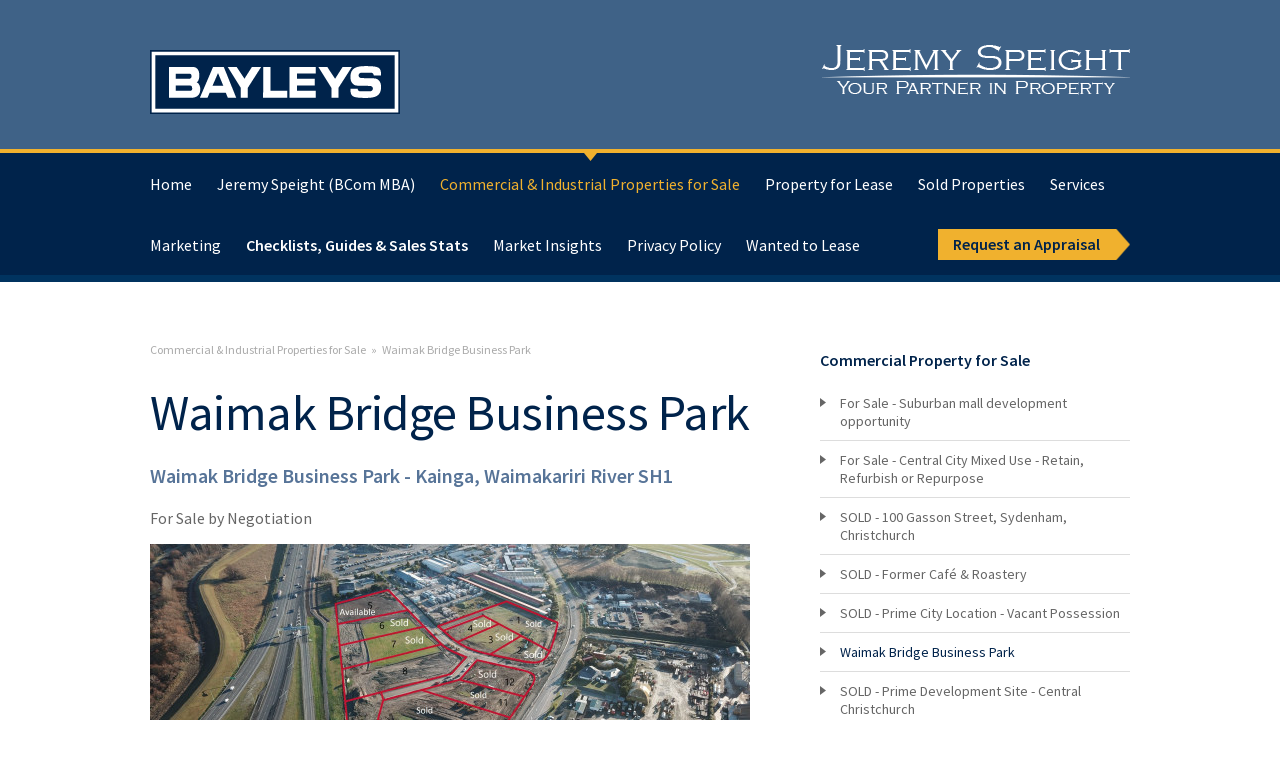

--- FILE ---
content_type: text/html; charset=utf-8
request_url: https://www.canterburycommercialbayleys.co.nz/commercial-property-listings/industrial-land-for-sale/
body_size: 4508
content:
<!DOCTYPE html>
<html lang="en-NZ">
	<head>
		<base href="https://www.canterburycommercialbayleys.co.nz/"><!--[if lte IE 6]></base><![endif]-->
		<title>Industrial Land Christchurch &raquo; Jeremy Speight - Bayleys</title>
		<meta name="generator" content="SilverStripe - http://silverstripe.org" />
<meta http-equiv="Content-type" content="text/html; charset=utf-8" />
<meta name="description" content="High profile industrial land on SH1 North Christchurch." />

		<meta name="viewport" content="width=device-width; initial-scale=1.0, maximum-scale=1.0" />
		
		
		
        <link rel="shortcut icon" type="image/png" href="themes/bayleys/images/favicon.png" />
		<link href='https://fonts.googleapis.com/css?family=Source+Sans+Pro:400,600' rel='stylesheet' type='text/css' />

		<script>(function(w,d,s,l,i){w[l]=w[l]||[];w[l].push({'gtm.start':
		new Date().getTime(),event:'gtm.js'});var f=d.getElementsByTagName(s)[0],
		j=d.createElement(s),dl=l!='dataLayer'?'&l='+l:'';j.async=true;j.src=
		'https://www.googletagmanager.com/gtm.js?id='+i+dl;f.parentNode.insertBefore(j,f);
		})(window,document,'script','dataLayer','GTM-K8BKHN2');</script>

	<link rel="stylesheet" type="text/css" href="/themes/bayleys/css/layout.css?m=1468300290" />
<link rel="stylesheet" type="text/css" href="/themes/bayleys/css/typography.css?m=1467171903" />
<link rel="stylesheet" type="text/css" href="/themes/bayleys/css/form.css?m=1467171903" />
</head>
	<body>
	<noscript><iframe src="https://www.googletagmanager.com/ns.html?id=GTM-K8BKHN2" height="0" width="0" style="display:none;visibility:hidden"></iframe></noscript>
	<div id="background">
		<div id="header">
			<div class="container">
				<a href="/"><img src="themes/bayleys/images/logo.svg" id="logo" alt="Jeremy Speight - Bayleys" /></a>
				<div id="links">
					<a href="/"><img src="themes/bayleys/images/canterbury-commercial.png" alt="Canterbury Commercial" /></a>
				</div>
			</div>
		</div>
		<a class="hidden-desktop" id="toggle-menu" href="/commercial-property-listings/industrial-land-for-sale/#">&#9776; Menu</a>
		<div id="nav" class="hidden-mobile">
			<div class="container">
				<ul>
					
						<li class="link  "><a href="/">Home</a>
							
						</li>
					
						<li class="link  "><a href="/jeremy-speight/">Jeremy Speight (BCom MBA)</a>
							
						</li>
					
						<li class="section  has-children"><a href="/commercial-property-listings/">Commercial &amp; Industrial Properties for Sale </a>
							
							<ul class="drop">
								
									<li class="link"><a href="/commercial-property-listings/for-sale-suburban-mall-development-opportunity/">For Sale - Suburban mall development opportunity</a>
									
									</li>
								
									<li class="link"><a href="/commercial-property-listings/auction-central-city-mixed-use-retain-refurbish-or-repurpose/">For Sale - Central City Mixed Use - Retain, Refurbish or Repurpose</a>
									
									</li>
								
									<li class="link"><a href="/commercial-property-listings/100-gasson-street-sydenham-for-sale/">SOLD - 100 Gasson Street, Sydenham, Christchurch </a>
									
									</li>
								
									<li class="link"><a href="/commercial-property-listings/sold-former-cafe-and-roastery/">SOLD -  Former Café &amp; Roastery</a>
									
									</li>
								
									<li class="link"><a href="/commercial-property-listings/sold-prime-city-location-vacant-possession/">SOLD - Prime City Location - Vacant Possession</a>
									
									</li>
								
									<li class="current"><a href="/commercial-property-listings/industrial-land-for-sale/">Waimak Bridge Business Park</a>
									
									</li>
								
									<li class="link"><a href="/commercial-property-listings/prime-development-site-central-christchurch/">SOLD - Prime Development Site - Central Christchurch</a>
									
									</li>
								
									<li class="link"><a href="/commercial-property-listings/as-is-industrial-investment/">SOLD - &quot;As-is&quot; industrial investment</a>
									
									</li>
								
									<li class="link"><a href="/commercial-property-listings/hidden-gem-stunning-riverside-development-site-with-income/">SOLD - Riverside Development Site with Income</a>
									
									</li>
								
									<li class="link"><a href="/commercial-property-listings/industrial-property-for-sale-christchurch/">SOLD - Industrial Property For Sale - Christchurch</a>
									
									</li>
								
									<li class="link"><a href="/commercial-property-listings/entry-level-industrial-investment/">SOLD - Entry Level Industrial Investment</a>
									
									</li>
								
									<li class="link"><a href="/commercial-property-listings/sold-former-archives-nz-building/">SOLD - Former Archives NZ building </a>
									
									</li>
								
									<li class="link"><a href="/commercial-property-listings/cbd-development-site/">CBD Development Site </a>
									
									</li>
								
									<li class="link"><a href="/commercial-property-listings/kaiapoi-industrial-land-for-sale/">SOLD - Kaiapoi Industrial Land For Sale</a>
									
									</li>
								
									<li class="link"><a href="/commercial-property-listings/rangiora-large-development-site/">SOLD - Rangiora - large centrally located development site</a>
									
									</li>
								
									<li class="link"><a href="/commercial-property-listings/cdhb-anchored-investment-strategic-cbd-location/">SOLD - CDHB Anchored Investment - Strategic CBD Location</a>
									
									</li>
								
									<li class="link"><a href="/commercial-property-listings/under-contract-1000-sqm-central-city/">SOLD - 1,000 sqm Central City </a>
									
									</li>
								
									<li class="link"><a href="/commercial-property-listings/investment-income-and-water-rights/">SOLD - Investment Income &amp; Water Rights</a>
									
									</li>
								
									<li class="link"><a href="/commercial-property-listings/premium-central-cbd-site/">SOLD - Premium Central CBD Development Site</a>
									
									</li>
								
									<li class="link"><a href="/commercial-property-listings/sold-selling-as-is/">SOLD - Selling &quot;As-is&quot;</a>
									
									</li>
								
									<li class="link"><a href="/commercial-property-listings/blenheim-road-motor-lodge-fhgc/">SOLD Blenheim Road Motor Lodge FHGC</a>
									
									</li>
								
									<li class="link"><a href="/commercial-property-listings/outstanding-central-city-investment/">SOLD - Outstanding Central City Investment</a>
									
									</li>
								
									<li class="link"><a href="/commercial-property-listings/sold-woolston-workshop-and-warehouse/">SOLD - Woolston Workshop &amp; Warehouse</a>
									
									</li>
								
									<li class="link"><a href="/commercial-property-listings/sold-where-education-meets-investment/">SOLD - Where education meets investment </a>
									
									</li>
								
									<li class="link"><a href="/commercial-property-listings/industrial-land-rolleston-priced-to-clear/">SOLD - Industrial Land Rolleston - Priced to Clear</a>
									
									</li>
								
									<li class="link"><a href="/commercial-property-listings/phillipstown-workshop/">SOLD - Phillipstown Workshop (passed in at Auction) offers invited</a>
									
									</li>
								
									<li class="link"><a href="/commercial-property-listings/waterloo-business-park-christchurch/">Waterloo Business Park</a>
									
									</li>
								
									<li class="link"><a href="/commercial-property-listings/237-239-lichfield-st/">237-239 Lichfield St</a>
									
									</li>
								
									<li class="link"><a href="/commercial-property-listings/for-sale-vacant-a-grade-unit/">FOR SALE - Vacant A-Grade Unit  </a>
									
									</li>
								
							</ul>
							
						</li>
					
						<li class="link  has-children"><a href="/commercial-property-for-lease/">Property for Lease</a>
							
							<ul class="drop">
								
									<li class="link"><a href="/commercial-property-for-lease/medical-centre/">Medical Centre</a>
									
									</li>
								
									<li class="link"><a href="/commercial-property-for-lease/belfast-village-medical-centre/">Belfast Village Medical Centre</a>
									
									</li>
								
							</ul>
							
						</li>
					
						<li class="link  "><a href="/sold-properties/">Sold Properties</a>
							
						</li>
					
						<li class="link  has-children"><a href="/our-services/">Services</a>
							
							<ul class="drop">
								
									<li class="link"><a href="/our-services/industrial-and-commercial-real-estate/">Industrial and Commercial Real Estate</a>
									
									</li>
								
									<li class="link"><a href="/our-services/property-transaction-services/">Property Transaction Services</a>
									
									</li>
								
									<li class="link"><a href="/our-services/strategic-property-advice/">Strategic Property Advice</a>
									
									</li>
								
									<li class="link"><a href="/our-services/temporary-and-short-term-leasing-options/">Temporary and Short Term Leasing Options</a>
									
									</li>
								
									<li class="link"><a href="/our-services/property-financing/">Property Financing</a>
									
									</li>
								
									<li class="link"><a href="/our-services/design-build/">Design Build Advice</a>
									
									</li>
								
							</ul>
							
						</li>
					
						<li class="link  has-children"><a href="/marketing/">Marketing</a>
							
							<ul class="drop">
								
									<li class="link"><a href="/marketing/total-property-magazine/">Total Property Magazine</a>
									
									</li>
								
							</ul>
							
						</li>
					
						<li class="link bold has-children"><a href="/checklists-guides-and-sales-stats/">Checklists, Guides &amp; Sales Stats</a>
							
							<ul class="drop">
								
									<li class="link"><a href="/checklists-guides-and-sales-stats/commercial-property-investors-due-diligence-checklist/">Due Diligence Checklist</a>
									
									</li>
								
									<li class="link"><a href="/checklists-guides-and-sales-stats/asset/">Asset Purchase Price Analysis  Information Paper</a>
									
									</li>
								
							</ul>
							
						</li>
					
						<li class="link  "><a href="/market-insights/">Market Insights</a>
							
						</li>
					
						<li class="link  "><a href="/privacy-policy/">Privacy Policy</a>
							
						</li>
					
						<li class="link  "><a href="/wanted-to-lease/">Wanted to Lease</a>
							
						</li>
					
				</ul>
				<a href="/request-an-appraisal/" class="appraisal">Request an Appraisal</a>
				<div class="clear"></div>
			</div>
		</div>
		<div id="content" class="container typography">
	<div id="main">
		<div id="breadcrumbs">
	
		<a href="/commercial-property-listings/" class="breadcrumb-1">Commercial &amp; Industrial Properties for Sale </a> <span>&raquo;</span>
	
		Waimak Bridge Business Park
	

</div>
		<h1>Waimak Bridge Business Park</h1>
		<h2>Waimak Bridge Business Park - Kainga, Waimakariri River SH1</h2>
<p>For Sale by Negotiation</p>
<p><img class="leftAlone" title="" src="assets/Uploads/_resampled/ResizedImage600370-DJI-0068-BDYs-and-text-cropped-with-sold-labels-Aug-2023.jpg" alt="DJI 0068 BDYs and text cropped with sold labels Aug 2023" width="600" height="370"></p>
<ul><li>Unparalleled visibility from SH1/Main North Road</li>
<li>48,000+ daily vehicle count</li>
<li>Industrial Heavy zone</li>
<li>Unparalleled value for money</li>
</ul><p>These very competitively priced high profile lots, yet to be created, are available to purchase. Almost <strong>ALL</strong> north and southbound vehicles pass this Kainga property daily so the lots are perfect for businesses that will benefit from high visibility and SH1 accessibility. With excellent vehicular access North, South and West these lots will also appeal to yard based businesses located in Rangiora, Kaiapoi and Christchurch. There are just 2 of the 12 lots remaining. A 10,488 sqm lot and a 2,500 - 3,000 sqm lot.</p>
<p>Call Jeremy Speight today to discuss your options. 0276 555647</p>
		
	</div>
	<div id="side">
		<!---->




<h4><a href="/commercial-property-listings/">Commercial Property for Sale </a></h4>
<ul class="menu">
	
	<li class="link"><a href="/commercial-property-listings/for-sale-suburban-mall-development-opportunity/">For Sale - Suburban mall development opportunity</a></li>
	
	<li class="link"><a href="/commercial-property-listings/auction-central-city-mixed-use-retain-refurbish-or-repurpose/">For Sale - Central City Mixed Use - Retain, Refurbish or Repurpose</a></li>
	
	<li class="link"><a href="/commercial-property-listings/100-gasson-street-sydenham-for-sale/">SOLD - 100 Gasson Street, Sydenham, Christchurch </a></li>
	
	<li class="link"><a href="/commercial-property-listings/sold-former-cafe-and-roastery/">SOLD -  Former Café &amp; Roastery</a></li>
	
	<li class="link"><a href="/commercial-property-listings/sold-prime-city-location-vacant-possession/">SOLD - Prime City Location - Vacant Possession</a></li>
	
	<li class="current"><a href="/commercial-property-listings/industrial-land-for-sale/">Waimak Bridge Business Park</a></li>
	
	<li class="link"><a href="/commercial-property-listings/prime-development-site-central-christchurch/">SOLD - Prime Development Site - Central Christchurch</a></li>
	
	<li class="link"><a href="/commercial-property-listings/as-is-industrial-investment/">SOLD - &quot;As-is&quot; industrial investment</a></li>
	
	<li class="link"><a href="/commercial-property-listings/hidden-gem-stunning-riverside-development-site-with-income/">SOLD - Riverside Development Site with Income</a></li>
	
	<li class="link"><a href="/commercial-property-listings/industrial-property-for-sale-christchurch/">SOLD - Industrial Property For Sale - Christchurch</a></li>
	
	<li class="link"><a href="/commercial-property-listings/entry-level-industrial-investment/">SOLD - Entry Level Industrial Investment</a></li>
	
	<li class="link"><a href="/commercial-property-listings/sold-former-archives-nz-building/">SOLD - Former Archives NZ building </a></li>
	
	<li class="link"><a href="/commercial-property-listings/cbd-development-site/">CBD Development Site </a></li>
	
	<li class="link"><a href="/commercial-property-listings/kaiapoi-industrial-land-for-sale/">SOLD - Kaiapoi Industrial Land For Sale</a></li>
	
	<li class="link"><a href="/commercial-property-listings/rangiora-large-development-site/">SOLD - Rangiora - large centrally located development site</a></li>
	
	<li class="link"><a href="/commercial-property-listings/cdhb-anchored-investment-strategic-cbd-location/">SOLD - CDHB Anchored Investment - Strategic CBD Location</a></li>
	
	<li class="link"><a href="/commercial-property-listings/under-contract-1000-sqm-central-city/">SOLD - 1,000 sqm Central City </a></li>
	
	<li class="link"><a href="/commercial-property-listings/investment-income-and-water-rights/">SOLD - Investment Income &amp; Water Rights</a></li>
	
	<li class="link"><a href="/commercial-property-listings/premium-central-cbd-site/">SOLD - Premium Central CBD Development Site</a></li>
	
	<li class="link"><a href="/commercial-property-listings/sold-selling-as-is/">SOLD - Selling &quot;As-is&quot;</a></li>
	
	<li class="link"><a href="/commercial-property-listings/blenheim-road-motor-lodge-fhgc/">SOLD Blenheim Road Motor Lodge FHGC</a></li>
	
	<li class="link"><a href="/commercial-property-listings/outstanding-central-city-investment/">SOLD - Outstanding Central City Investment</a></li>
	
	<li class="link"><a href="/commercial-property-listings/sold-woolston-workshop-and-warehouse/">SOLD - Woolston Workshop &amp; Warehouse</a></li>
	
	<li class="link"><a href="/commercial-property-listings/sold-where-education-meets-investment/">SOLD - Where education meets investment </a></li>
	
	<li class="link"><a href="/commercial-property-listings/industrial-land-rolleston-priced-to-clear/">SOLD - Industrial Land Rolleston - Priced to Clear</a></li>
	
	<li class="link"><a href="/commercial-property-listings/phillipstown-workshop/">SOLD - Phillipstown Workshop (passed in at Auction) offers invited</a></li>
	
	<li class="link"><a href="/commercial-property-listings/waterloo-business-park-christchurch/">Waterloo Business Park</a></li>
	
	<li class="link"><a href="/commercial-property-listings/237-239-lichfield-st/">237-239 Lichfield St</a></li>
	
	<li class="link"><a href="/commercial-property-listings/for-sale-vacant-a-grade-unit/">FOR SALE - Vacant A-Grade Unit  </a></li>
	
</ul>










	</div>
</div>
		<div id="footer">
			<div class="arrow"></div>
			<div class="container">
				<div class="col col-1-4 hidden-mobile">
					<div class="inner">
						<h5>Navigation</h5>
						<ul>
							
							<li class="link"><a href="/">Home</a></li>
							
							<li class="link"><a href="/jeremy-speight/">Jeremy Speight (BCom MBA)</a></li>
							
							<li class="section"><a href="/commercial-property-listings/">Commercial &amp; Industrial Properties for Sale </a></li>
							
							<li class="link"><a href="/commercial-property-for-lease/">Property for Lease</a></li>
							
							<li class="link"><a href="/sold-properties/">Sold Properties</a></li>
							
							<li class="link"><a href="/our-services/">Services</a></li>
							
							<li class="link"><a href="/marketing/">Marketing</a></li>
							
							<li class="link"><a href="/checklists-guides-and-sales-stats/">Checklists, Guides &amp; Sales Stats</a></li>
							
							<li class="link"><a href="/market-insights/">Market Insights</a></li>
							
							<li class="link"><a href="/privacy-policy/">Privacy Policy</a></li>
							
							<li class="link"><a href="/wanted-to-lease/">Wanted to Lease</a></li>
							
						</ul>
					</div>
				</div>
				<div class="col col-1-4 hidden-mobile">
					<div class="inner">
						<h5>Services</h5>
						<ul>
							
							<li class="link"><a href="/our-services/industrial-and-commercial-real-estate/">Industrial and Commercial Real Estate</a></li>
							
							<li class="link"><a href="/our-services/property-transaction-services/">Property Transaction Services</a></li>
							
							<li class="link"><a href="/our-services/strategic-property-advice/">Strategic Property Advice</a></li>
							
							<li class="link"><a href="/our-services/temporary-and-short-term-leasing-options/">Temporary and Short Term Leasing Options</a></li>
							
							<li class="link"><a href="/our-services/property-financing/">Property Financing</a></li>
							
							<li class="link"><a href="/our-services/design-build/">Design Build Advice</a></li>
							
						</ul>
					</div>
				</div>
				<div class="col col-1-4">
					<div class="inner">
						<h5><img src="themes/bayleys/images/newsletter.png" alt="">Newsletters</h5>
						<p>For off-market listings, new listings and newsletters.</p>
						<form action="">
							<input type="text" class="text" value="Your Name" />
							<input type="text" class="text" value="Your Email Address" />
							<input type="submit" value="Sign Up Now!" class="signup" />
						</form>
					</div>
				</div>
				<div class="col col-1-4">
					<div class="inner">
						<h5>Contact</h5>
						<ul class="contact">
							<li><span>P</span>0276 555647</li>
							<li><span>A</span>3 Deans Avenue<br />
Addington<br />
Christchurch 8011</li>
						</ul>
						<a href="/contact-us/" class="more">Full contact details</a>
					</div>
				</div>
			</div>
		</div>
		<div id="credits">
			<div class="container">
				<span class="left">&copy; Copyright Jeremy Speight - Bayleys 2025</span>
				<span class="right"></span>
			</div>
		</div>
	</div>

	<script type="text/javascript" src="/assets/_combinedfiles/bayleys.js?m=1467594480"></script><script type="text/javascript">//<![CDATA[

		(function(i,s,o,g,r,a,m){i['GoogleAnalyticsObject']=r;i[r]=i[r]||function(){
		(i[r].q=i[r].q||[]).push(arguments)},i[r].l=1*new Date();a=s.createElement(o),
		m=s.getElementsByTagName(o)[0];a.async=1;a.src=g;m.parentNode.insertBefore(a,m)
		})(window,document,'script','//www.google-analytics.com/analytics.js','ga');
		ga('create', 'UA-81028919-1', 'auto');
		ga('send', 'pageview');
		

//]]></script><script type="text/javascript">//<![CDATA[

		!function(f,b,e,v,n,t,s){if(f.fbq)return;n=f.fbq=function(){n.callMethod?
		n.callMethod.apply(n,arguments):n.queue.push(arguments)};if(!f._fbq)f._fbq=n;
		n.push=n;n.loaded=!0;n.version='2.0';n.queue=[];t=b.createElement(e);t.async=!0;
		t.src=v;s=b.getElementsByTagName(e)[0];s.parentNode.insertBefore(t,s)}(window,
		document,'script','https://connect.facebook.net/en_US/fbevents.js');

		fbq('init', '5008663462547911');
		fbq('track', 'PageView');
		

//]]></script><script type="text/javascript"> _linkedin_data_partner_id = "71249"; </script>
	<script type="text/javascript"> (function(){var s = document.getElementsByTagName("script")[0]; var b = document.createElement("script"); b.type = "text/javascript";b.async = true; b.src = "https://snap.licdn.com/li.lms-analytics/insight.min.js"; s.parentNode.insertBefore(b, s);})(); </script> <noscript> <img height="1" width="1" style="display:none;" alt="" src="https://dc.ads.linkedin.com/collect/?pid=71249&fmt=gif" /> </noscript>
	</body>
</html>


--- FILE ---
content_type: text/css
request_url: https://www.canterburycommercialbayleys.co.nz/themes/bayleys/css/layout.css?m=1468300290
body_size: 2097
content:
* {
  padding: 0;
  margin: 0;
}

html, body {
  height: 100%;
  -webkit-text-size-adjust: 100%;
  font-size: 1em;
}

img {
  max-width: 100%;
}

a, input.signup {
  -moz-transition: all 0.5s ease;
  -o-transition: all 0.5s ease;
  -webkit-transition: all 0.5s ease;
  transition: all 0.5s ease;
}

a.block {
  position: absolute;
  display: block;
  width: 100%;
  top: 0;
  left: 0;
  bottom: 0;
}

.hidden-mobile {
  display: block;
}

.hidden-desktop {
  display: none;
}

/*	Structure:
--------------------------------------------------*/
#content {
  overflow: hidden;
  padding: 60px 0;
}

#main {
  float: left;
  width: 63.2%;
}

#side {
  float: right;
  width: 31.6%;
  padding: 10px 0 0 0;
}
#side h4 {
  font-weight: 700;
  margin: 0 0 15px 0;
  color: #00234B;
}
#side h4 a {
  text-decoration: none;
  color: #00234B;
}
#side .image {
  display: block;
  margin: 0 0 60px 0;
}
#side .menu li {
  background: url(../images/arrow-sml-grey.png) no-repeat 0 14px;
  font-size: 0.875em;
  padding: 10px 0 10px 20px;
  border-bottom: 1px solid #ddd;
}
#side .menu a {
  text-decoration: none;
}
#side .menu a:hover, #side .menu li.current a {
  color: #00234B;
}

#breadcrumbs {
  font-size: 0.750em;
  margin: 0 0 30px 0;
  color: #aaa;
}
#breadcrumbs a {
  text-decoration: none;
  color: #aaa;
}
#breadcrumbs a:hover {
  color: #577498;
}
#breadcrumbs span {
  display: inline-block;
  padding: 0 3px;
}

.container {
  width: 980px;
  margin: 0 auto;
  overflow: hidden;
}

.col {
  position: relative;
  float: left;
}

.col-1-4 {
  width: 25%;
}

.col-3-4 {
  width: 75%;
}

.col-1-3 {
  width: 33.33%;
}

.col-2-3 {
  width: 66.66%;
}

/*	Header:
--------------------------------------------------*/
#background {
  overflow: hidden;
}

#header {
  background: #3F6287;
  padding: 35px 0;
  border-bottom: 4px solid #F0B12E;
}

#logo {
  float: left;
  width: 250px;
  height: auto;
  margin-top: 15px;
}

#links {
  float: right;
  font-size: 2em;
  padding-top: 10px;
  color: #fff;
}
#links a {
  color: #00234B;
}
#links a:hover {
  color: #577498;
}

/*	Nav:
--------------------------------------------------*/
#toggle-menu {
  text-align: right;
  font-size: 20px;
  padding: 20px;
}

#nav {
  background: #00234B;
  border-bottom: 7px solid #00335F;
}
#nav .container {
  overflow: visible;
}
#nav ul {
  padding: 0;
}
#nav ul li {
  position: relative;
  float: left;
  padding: 22px 0 0 0;
  margin: 0 25px 0 0;
}
#nav ul li.section, #nav ul li.current {
  background: url(../images/arrow-menu.png) no-repeat center top;
}
#nav ul li.section > a, #nav ul li.current > a {
  color: #F0B12E;
}
#nav ul li.open ul {
  display: block;
}
#nav ul li.bold {
  font-weight: bold;
}
#nav ul a {
  display: block;
  padding: 0 0 20px 0;
  line-height: 1.2;
  color: #fff;
}
#nav ul a:hover {
  color: #577498;
}
#nav ul ul.drop {
  display: none;
  position: absolute;
  background: #00335F url(../images/arrow-menu-drop.png) no-repeat 30px top;
  width: 300px;
  padding: 30px 30px 17px 30px;
  top: 61px;
  left: 0;
  z-index: 999;
}
#nav ul ul.drop > li {
  float: none;
  background: url(../images/arrow-sml-white.png) no-repeat 0 4px;
  padding: 0 0 0 20px;
  margin: 0 0 15px 0;
}
#nav ul ul.drop > li > a {
  font-size: 0.875em;
  padding: 0;
  color: #fff;
}
#nav ul ul.drop > li > a:hover {
  color: #577498;
}
#nav ul ul ul li, #nav ul ul ul li.section, #nav ul ul ul li.current {
  float: none;
  background: url(../images/menu-li.png) no-repeat 0 6px;
  padding: 0 0 0 15px;
  margin: 10px 0 0 0;
}
#nav ul ul ul a {
  padding: 0;
  margin: 0;
  font-size: 0.750em;
  color: #577498;
}
#nav ul ul ul a:hover, #nav ul ul ul li.section a, #nav ul ul ul li.current a {
  color: #fff;
}
#nav a.appraisal {
  float: right;
  background: url(../images/appraisal.png) no-repeat right center;
  font-weight: 700;
  color: #00234B;
  padding: 5px 30px 5px 15px;
  margin-top: 15px;
}
#nav a.appraisal:hover {
  background: url(../images/appraisal-hover.png) no-repeat right center;
  color: #fff;
}

/*	Home:
--------------------------------------------------*/
#banner {
  position: relative;
}
#banner #loader {
  position: absolute;
  top: 50%;
  left: 50%;
  margin: -15px 0 0 -150px;
  width: 300px;
  height: 30px;
  text-align: center;
}
#banner #loader span {
  display: inline-block;
  background: rgba(0, 0, 0, 0.1);
  width: 30px;
  height: 30px;
  -moz-border-radius: 50%;
  -webkit-border-radius: 50%;
  border-radius: 50%;
  margin: 0 2px;
}
#banner .slide {
  position: relative;
  width: 100%;
  height: 570px;
}
#banner .container {
  position: relative;
  height: 100%;
}
#banner .block-left {
  background: #00234B;
  position: absolute;
  bottom: 0;
  left: 0;
  width: 30%;
  height: 140px;
}
#banner .block-right {
  background: rgba(255, 255, 255, 0.75);
  position: absolute;
  bottom: 0;
  right: 0;
  width: 70%;
  height: 140px;
}
#banner .heading {
  width: 25%;
  background: url(../images/banner-text.png) no-repeat center right;
  position: absolute;
  bottom: 0;
  left: 0;
  height: 115px;
  padding: 25px 6.6% 0 0;
  font-size: 1.8em;
  line-height: 1.1;
  color: #fff;
}
#banner .text {
  position: absolute;
  bottom: 0;
  right: 0;
  height: 140px;
  color: #444;
}
#banner .text .inner {
  padding: 30px 0 0 60px;
}
#banner .text a.more {
  background: url(../images/arrow-banner.png) no-repeat 0 4px;
  padding: 0 0 0 25px;
  color: #444;
}
#banner .text a.more:hover {
  color: #00234B;
}
#banner .slide-prev, #banner .slide-next {
  position: absolute;
  bottom: 25px;
  width: 15px;
  height: 21px;
  z-index: 9999;
}
#banner .slide-prev:hover, #banner .slide-next:hover {
  cursor: pointer;
}
#banner .slide-prev {
  background: url(../images/banner-prev.png) no-repeat 0 0;
  right: 25px;
}
#banner .slide-next {
  background: url(../images/banner-next.png) no-repeat 0 0;
  right: 0;
}
#banner img {
  position: absolute;
  display: block;
  top: 0;
  left: 0;
}

#features {
  background: #bbb;
  padding: 14px 0 0 0;
  margin: 14px 0 0 0;
}
#features .col-1-3 {
  background: #888;
  width: 31.6%;
  min-height: 360px;
  margin-right: 2.5%;
  padding: 40px 0 0 0;
  border-top: 7px solid #999;
  color: #fff;
  -moz-transition: all 0.5s ease;
  -o-transition: all 0.5s ease;
  -webkit-transition: all 0.5s ease;
  transition: all 0.5s ease;
}
#features .col-1-3 .inner {
  background: #999;
  padding: 30px;
  font-size: 1em;
  border-top: 7px solid #888;
  -moz-transition: all 0.5s ease;
  -o-transition: all 0.5s ease;
  -webkit-transition: all 0.5s ease;
  transition: all 0.5s ease;
}
#features .col-1-3:hover {
  background: #00234B;
  border-color: #00335F;
}
#features .col-1-3:hover .inner {
  background: #00335F;
  border-color: #00234B;
}
#features .col-1-3.eol {
  margin-right: 0;
}
#features .arrow {
  background: url(../images/arrow-feature.png) no-repeat center -5px;
  width: 43px;
  height: 28px;
  position: absolute;
  top: -7px;
  left: 50%;
  margin-left: -21px;
}
#features h2 {
  font-size: 1.625em;
  font-weight: 400;
  padding: 0 30px;
  color: #fff;
}
#features img {
  display: block;
  width: 100%;
  height: auto;
}
#features a.more {
  display: inline-block;
  background: url(../images/arrow-sml-white.png) no-repeat 0 6px;
  padding: 0 0 0 20px;
  color: #fff;
}

/*	Team:
--------------------------------------------------*/
#team {
  overflow: hidden;
  padding: 10px 0 60px 0;
  margin: 0 0 30px 0;
  border-bottom: 1px solid #ddd;
}
#team h3 {
  font-size: 1.125em;
  font-weight: 700;
  margin: 0 0 5px 0;
  color: #00234B;
}
#team a.more {
  background: url(../images/arrow-sml-light-grey.png) no-repeat 0 4px;
  padding: 0 0 0 18px;
  font-size: 0.875em;
  text-decoration: none;
  color: #999;
}
#team a.more:hover {
  color: #577498;
}
#team .col {
  float: left;
  width: 31.6%;
  margin: 0 2.6% 0 0;
}
#team .col.eol {
  margin-right: 0;
}
#team img {
  display: block;
  margin: 0 0 20px 0;
}

#listingFeatures h3 {
  font-size: 1.125em;
  margin: 15px 0;
  color: #00234B;
}
#listingFeatures p {
  font-size: 0.875em;
  line-height: 1.5;
}
#listingFeatures .highlight {
  color: #00234B;
}
#listingFeatures a.more {
  display: inline-block;
  background: url(../images/arrow-sml-blue.png) no-repeat 0 5px;
  font-size: 0.875em;
  padding: 0 0 0 18px;
  text-decoration: none;
  color: #00234B;
}
#listingFeatures a.more:hover {
  color: #577498;
}
#listingFeatures .listingFeat {
  width: 300px;
  float: left;
  margin: 40px 20px 0;
  min-height: 450px;
  padding-bottom: 40px;
  border-bottom: 1px solid #ddd;
}
#listingFeatures .row {
  margin-left: -20px;
  margin-right: -20px;
  overflow: hidden;
}

.listingImage {
  position: relative;
}
.listingImage .sold, .listingImage .leased {
  position: absolute;
  top: 0;
  left: 0;
  width: 136px;
  height: 136px;
}
.listingImage .sold {
  background: url(../images/sold.png) no-repeat 0 0;
}
.listingImage .leased {
  background: url(../images/leased.png) no-repeat 0 0;
}

/*	Footer:
--------------------------------------------------*/
#footer {
  position: relative;
  background: #00234B;
  padding: 50px 0;
  font-size: 0.750em;
  color: #fff;
  border-top: 7px solid #00335F;
}
#footer .arrow {
  background: url(../images/arrow-footer.png) no-repeat center -5px;
  width: 43px;
  height: 28px;
  position: absolute;
  top: -7px;
  left: 50%;
  margin-left: -21px;
}
#footer .inner {
  padding-right: 15%;
}
#footer h5 {
  font-size: 2em;
  margin: 0 0 20px 0;
}
#footer h5 img {
  display: inline-block;
  vertical-align: -10px;
  margin: 0 15px 0 0;
}
#footer li {
  background: url(../images/arrow-footer-li.png) no-repeat 0 3px;
  margin: 0 0 8px 0;
  padding: 0 0 0 20px;
}
#footer .contact li {
  background: none;
  margin: 0 0 8px 25px;
  padding: 0;
}
#footer .contact li span {
  display: inline-block;
  width: 20px;
  margin-left: -20px;
}
#footer a:hover, #footer .section a, #footer .current a {
  color: #577498;
}
#footer a {
  color: #fff;
}
#footer a.more {
  background: #00335F url(../images/arrow-sml-blue.png) no-repeat left center;
  display: inline-block;
  margin-top: 10px;
  padding: 9px 10%;
}
#footer a.more:hover {
  background-color: #fff;
  color: #00234B;
}
#footer form {
  margin-top: 10px;
}
#footer input {
  background: #fff url(../images/arrow-sml-blue.png) no-repeat left center;
  width: 80%;
  padding: 7px 10%;
  border: none;
  margin: 0 0 7px 0;
  color: #00234B;
}
#footer input.signup {
  background-color: #F0B12E;
  width: auto;
  text-align: left;
  color: #00234B;
}
#footer input.signup:hover {
  background-color: #00335F;
  color: #fff;
  cursor: pointer;
}

#credits {
  overflow: hidden;
  font-size: 0.875em;
  background: #00335F;
  padding: 20px 0;
  color: #fff;
  border-top: 4px solid #F0B12E;
}
#credits a {
  color: #fff;
}

/*	Other:
--------------------------------------------------*/
.clear {
  clear: both;
}

.left {
  float: left;
}

.right {
  float: right;
}

.last {
  margin: 0;
}

.half {
  width: 480px;
}

/** Responsive **/
@media (max-width: 980px) {
  .hidden-mobile {
    display: none;
  }

  .hidden-desktop {
    display: block;
  }

  .container {
    width: 94%;
    margin: 0 3%;
  }

  #header {
    text-align: center;
    padding: 30px 0;
  }

  #logo {
    float: none;
    margin-top: 0;
  }

  #links {
    float: none;
  }

  #nav ul {
    padding-top: 10px;
  }
  #nav ul a {
    padding: 10px 5px;
  }
  #nav ul li {
    float: none;
    padding: 0;
    margin: 0;
  }
  #nav ul li.current, #nav ul li.section {
    background: none;
  }
  #nav ul ul.drop {
    position: relative;
    top: 0;
    width: auto;
    margin-left: -10px;
    margin-right: -10px;
    padding: 20px 20px 0 20px;
  }
  #nav ul ul.drop > li {
    margin-bottom: 0;
  }
  #nav ul ul.drop > li a {
    padding: 0 0 20px 0;
  }
  #nav .appraisal {
    margin-bottom: 20px;
  }

  #listingFeatures .row {
    overflow: visible;
  }
  #listingFeatures .listingFeat {
    float: none;
    width: 100%;
  }

  #content {
    padding: 20px 0;
  }

  #main {
    float: none;
    width: 100%;
  }

  #side {
    float: none;
    width: 100%;
  }

  #features .col-1-3 {
    width: 100%;
    float: none;
  }

  #footer .inner {
    padding: 0;
  }
  #footer .col-1-4 {
    width: 100%;
    margin-bottom: 20px;
  }
}


--- FILE ---
content_type: text/css
request_url: https://www.canterburycommercialbayleys.co.nz/themes/bayleys/css/typography.css?m=1467171903
body_size: 150
content:
body {
  font-family: "Source Sans Pro", Arial, sans-serif;
  font-size: 100%;
  line-height: 1.35;
  color: #666;
}

a {
  text-decoration: none;
  color: #666;
}

li {
  list-style: none;
}

p {
  padding: 0 0 15px 0;
}

a img {
  border: 0;
}

input:required {
  box-shadow: none;
}

input:invalid {
  box-shadow: none;
}

h1, h2, h3, h4, h5 {
  font-weight: 400;
  line-height: 1.1;
}

h1 {
  font-size: 3.125em;
  line-height: 1;
  letter-spacing: -0.5px;
  margin: 0 0 25px 0;
  color: #00234B;
}

h2 {
  font-size: 1.250em;
  line-height: 1.25;
  font-weight: 600;
  margin: 0 0 20px 0;
  color: #577498;
}

h3 {
  font-size: 1.3125em;
  font-weight: 600;
  margin: 0 0 20px 0;
}

h4 {
  font-size: 1em;
  font-weight: 600;
  margin: 0 0 20px 0;
}

h5 {
  font-size: 1em;
}

.typography ol {
  margin: 0 0 20px 15px;
}
.typography ol li {
  list-style: decimal;
  margin: 0 0 5px 5px;
  padding: 0 0 0 10px;
}
.typography ul {
  margin: 5px 0 15px 0;
}
.typography ul li {
  background: url(../images/arrow-sml-grey.png) no-repeat 0 7px;
  padding: 0 0 7px 20px;
}
.typography a {
  text-decoration: underline;
}
.typography a:hover {
  color: #00234B;
}
.typography img.right {
  float: right;
  margin: 0 0 15px 15px;
}
.typography img.left {
  float: left;
  margin: 0 15px 15px 0;
}
.typography img.center {
  display: block;
  margin: 0 auto 15px auto;
}


--- FILE ---
content_type: text/css
request_url: https://www.canterburycommercialbayleys.co.nz/themes/bayleys/css/form.css?m=1467171903
body_size: 215
content:
#Form_Form {
  margin-top: 30px;
}

input {
  -webkit-appearance: none;
  border-radius: 0;
}

form fieldset {
  width: 100%;
  border: 0;
  color: #666;
}

.field {
  overflow: hidden;
  padding: 0 0 15px 0;
}
.field label {
  float: left;
}
.field label.left {
  width: 25%;
}

.middleColumn {
  width: 75%;
  float: right;
}
.middleColumn li {
  overflow: hidden;
}

span.required {
  font-weight: bold;
  color: #B61017;
  width: 75%;
  float: right;
}

.radio, .checkbox {
  float: left;
  margin: 4px 15px 0 0;
}

input, textarea, select {
  font-family: "Source Sans Pro", Arial, sans-serif;
  font-size: 1em;
  color: #666;
}

.field .text, .field textarea {
  width: 96%;
  border: 1px solid #ddd;
  padding: 5px 1%;
  margin: 2px 0 0 0;
  display: block;
}

.field select {
  width: auto;
  border: 1px solid #ddd;
  padding: 3px;
  margin: 2px 10px 0 0 !important;
}

input.action {
  background: #00234B;
  padding: 5px 10px;
  border: none;
  margin: 0 0 15px 25%;
  color: #fff;
  -moz-transition: all 0.5s ease;
  -o-transition: all 0.5s ease;
  -webkit-transition: all 0.5s ease;
  transition: all 0.5s ease;
}

.field input:focus, .field textarea:focus {
  border: 1px solid #000;
}

input.action:hover {
  cursor: pointer;
}

/*	Admin Login
--------------------------------------------------*/
#Remember, #ForgotPassword {
  margin: 0 0 0 25%;
}

#ForgotPassword {
  margin-top: 30px;
}

#ForgotPassword a {
  -moz-transition: none;
  -o-transition: none;
  -webkit-transition: none;
  transition: none;
  border-bottom: 1px solid #ddd;
}
#ForgotPassword a:hover {
  border-bottom: none;
}

#Remember input {
  margin: 5px 10px 0 0;
  float: left;
}

input.checkbox {
  vertical-align: -2px;
}

input:required {
  box-shadow: none;
}

input:invalid {
  box-shadow: none;
}


--- FILE ---
content_type: image/svg+xml
request_url: https://www.canterburycommercialbayleys.co.nz/themes/bayleys/images/logo.svg
body_size: 926
content:
<?xml version="1.0" encoding="utf-8"?>
<!-- Generator: Adobe Illustrator 17.0.0, SVG Export Plug-In . SVG Version: 6.00 Build 0)  -->
<!DOCTYPE svg PUBLIC "-//W3C//DTD SVG 1.1//EN" "http://www.w3.org/Graphics/SVG/1.1/DTD/svg11.dtd">
<svg version="1.1" xmlns="http://www.w3.org/2000/svg" xmlns:xlink="http://www.w3.org/1999/xlink" x="0px" y="0px"
	 width="267.116px" height="68.378px" viewBox="0 0 267.116 68.378" enable-background="new 0 0 267.116 68.378"
	 xml:space="preserve">
<g id="base">
</g>
<g id="artwork">
	<g>
		<g>
			<defs>
				<rect id="SVGID_1_" x="0" y="0" width="267.116" height="68.378"/>
			</defs>
			<use xlink:href="#SVGID_1_"  overflow="visible" fill="#00234B"/>
			<clipPath id="SVGID_2_">
				<use xlink:href="#SVGID_1_"  overflow="visible"/>
			</clipPath>
			<g clip-path="url(#SVGID_2_)">
				<polygon fill="#FFFFFF" points="265.371,1.745 265.371,66.633 157.202,66.633 157.202,62.707 261.445,62.707 261.445,5.671 
					5.671,5.671 5.671,62.707 158.399,62.707 158.399,66.633 1.745,66.633 1.745,1.745 				"/>
				<path fill-rule="evenodd" clip-rule="evenodd" fill="#FFFFFF" d="M66.8,38.18h11.502l-5.64-13.597L66.8,38.18z M67.311,18.226
					h11.565l13.255,32.823h-8.985l-2.18-5.471H63.752l-2.313,5.471h-8.184L67.311,18.226z M27.366,38v5.605H42.73
					c0,0,2.661,0.242,2.34-2.691c-0.265-2.421-0.774-2.863-2.225-2.914H27.366z M27.366,25.355v5.336h14.902
					c0,0,2.239-0.126,2.135-2.69c-0.107-2.642-1.601-2.646-2.224-2.646H27.366z M20.16,18.226v32.823h23.575
					c0,0,10.552,0.732,9.964-9.685c0,0-0.089-5.202-3.915-6.905c0,0,2.792-0.579,2.928-7.339c0.076-3.769-1.506-8.968-6.57-8.968
					L20.16,18.226z M226.392,30.037c-5.145-0.13-4.091-5.815-0.423-5.815h10.01c2.863,0,3.172,2.905,3.172,2.905h7.787
					c0,0,0.031-3.066-0.527-5.037c-0.987-3.482-3.243-4.903-15.931-4.903c-9.233,0-16.335,1.492-16.347,11.695
					c-0.006,5.643,3.096,8.84,6.689,9.145c3.799,0.321,9.18,0.205,13.874,0.324c5.145,0.13,4.091,5.815,0.423,5.815h-10.432
					c-2.874,0-2.751-2.905-2.751-2.905h-7.786c0,0-0.031,3.065,0.527,5.037c0.987,3.481,3.243,4.902,15.931,4.902
					c9.233,0,16.335-1.492,16.346-11.695c0.006-5.643-3.095-8.84-6.689-9.144C236.467,30.039,226.392,30.037,226.392,30.037z
					 M179.939,18.226h9.563l8.273,12.511l7.962-12.511h9.875l-14.189,22.151v10.672h-7.562V40.467L179.939,18.226z M149.024,18.226
					h28.068v6.743H157.17v5.694h18.899v7.192H157.17v5.557h19.966v7.637h-28.068L149.024,18.226z M120.911,18.226h7.792v25.186
					h17.874v7.637h-25.71L120.911,18.226z M83.064,18.165h9.564l8.273,12.511l7.962-12.511h9.875l-14.19,22.151v10.672h-7.562
					V40.406L83.064,18.165z"/>
			</g>
		</g>
	</g>
</g>
<g id="Guides" display="none">
</g>
<g id="dielines">
</g>
<g id="Layer-1">
</g>
</svg>


--- FILE ---
content_type: text/plain
request_url: https://www.google-analytics.com/j/collect?v=1&_v=j102&a=1271595943&t=pageview&_s=1&dl=https%3A%2F%2Fwww.canterburycommercialbayleys.co.nz%2Fcommercial-property-listings%2Findustrial-land-for-sale%2F&ul=en-us%40posix&dt=Industrial%20Land%20Christchurch%20%C2%BB%20Jeremy%20Speight%20-%20Bayleys&sr=1280x720&vp=1280x720&_u=YEBAAAABAAAAAC~&jid=711352992&gjid=550985859&cid=567765671.1763449786&tid=UA-81028919-1&_gid=967853843.1763449786&_r=1&_slc=1&gtm=45He5be1n81K8BKHN2za200&gcd=13l3l3l3l1l1&dma=0&tag_exp=103116026~103200004~104527906~104528500~104684208~104684211~105322302~115583767~115938465~115938469~116217636~116217638~116474637~116476005&z=904401169
body_size: -456
content:
2,cG-24GPLZXM52